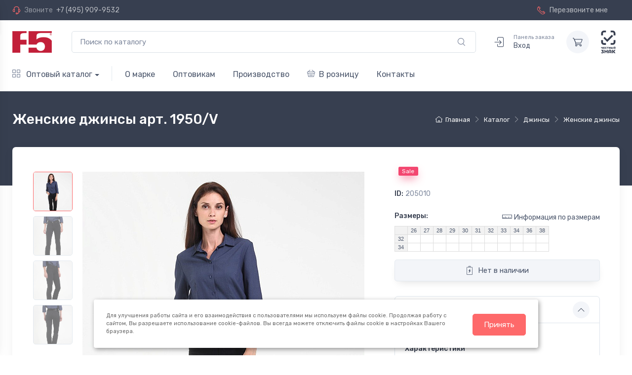

--- FILE ---
content_type: text/html; charset=UTF-8
request_url: https://www.f5jeans.ru/catalog/dzhinsy/zhenskie-dzhinsy/205010/
body_size: 11854
content:
    <!doctype html>
    <html xmlns="http://www.w3.org/1999/xhtml" xml:lang="ru" lang="ru">
    <head>

                <title>Женские джинсы арт. 1950/V</title>

        <meta http-equiv="Content-Type" content="text/html; charset=UTF-8">
        <meta name="keywords" content="Женские джинсы арт. 1950/V" />
        <meta name="description" content="Женские джинсы арт. 1950/V  - оптовый магазин одежды F5. Джинсы и другая одежда оптом." />
                <meta name="viewport" content="width=device-width, maximum-scale=5, initial-scale=1, user-scalable=0">
        <!--[if IE]><meta http-equiv='X-UA-Compatible' content='IE=edge,chrome=1'><![endif]-->

        <meta debug="/catalog/dzhinsy/zhenskie-dzhinsy/205010/ - /personal/cart/">

        
        
        <style>
            @font-face {
                font-family: "cartzilla-icons";
                src: url("/local/templates/kbCartZ06/fonts/cartzilla-icons.ttf") format("truetype"), url("/local/templates/kbCartZ06/fonts/cartzilla-icons.woff") format("woff"), url("/local/templates/kbCartZ06/fonts/cartzilla-icons.svg?#cartzilla-icons") format("svg");
                font-weight: normal;
                font-style: normal;
                font-display: block;
            }
        </style>

        
        <script type="text/javascript" src="/local/templates/kbCartZ06/js/jquery-3.6.0.min.js"></script>

        
        <!-- CSS -->
        <link href="/local/templates/kbCartZ06/vendor/simplebar/dist/simplebar.min.css?16678294412937" type="text/css"  rel="stylesheet" />
<link href="/local/templates/kbCartZ06/vendor/drift-zoom/dist/drift-basic.min.css?16678294412196" type="text/css"  rel="stylesheet" />
<link href="/local/templates/kbCartZ06/vendor/lightgallery.js/dist/css/lightgallery.min.css?166782944120972" type="text/css"  rel="stylesheet" />
<link href="/local/templates/kbCartZ06/vendor/tiny-slider/dist/tiny-slider.css?16678294412178" type="text/css"  data-template-style="true"  rel="stylesheet" />
<link href="/local/templates/kbCartZ06/css/theme.css?1665172595447792" type="text/css"  data-template-style="true"  rel="stylesheet" />
<link href="/local/templates/kbCartZ06/css/custom.css?16798295547735" type="text/css"  data-template-style="true"  rel="stylesheet" />

        <!-- favicon -->
        <link rel="shortcut icon" href="/favicon.ico">
        <!-- Favicon and Touch Icons-->
<link rel="apple-touch-icon" sizes="180x180" href="/apple-touch-icon.png">
<link rel="icon" type="image/png" sizes="32x32" href="/favicon-32x32.png">
<link rel="icon" type="image/png" sizes="16x16" href="/favicon-16x16.png">
<link rel="mask-icon" color="#fe6a6a" href="/safari-pinned-tab.svg">
<meta name="msapplication-TileColor" content="#ffffff">
<meta name="theme-color" content="#ffffff">

        
        
        
    </head>

    <body class="handheld-toolbar-enabled">

                
    <!-- Sign in / sign up modal-->
    
<div class="modal fade" id="signin-modal" tabindex="-1" role="dialog">
    <div class="modal-dialog modal-dialog-centered" role="document">
        <div class="modal-content">
            <div class="modal-header bg-secondary">
                <ul class="nav nav-tabs card-header-tabs" role="tablist">
                    <li class="nav-item"><a class="nav-link fw-medium active" href="#signin-tab" data-bs-toggle="tab" role="tab" aria-selected="true"><i class="ci-unlocked me-2 mt-n1"></i>Авторизоваться</a></li>
                    <li class="nav-item"><a class="nav-link fw-medium" href="#alogin-tab" data-bs-toggle="tab" role="tab" aria-selected="false"><i class="ci-mail me-2 mt-n1"></i>Прислать ссылку</a></li>
                </ul>
                <button class="btn-close" type="button" data-bs-dismiss="modal" aria-label="Закрыть"></button>
            </div>
            <div class="modal-body tab-content py-4">
                <form action="/auth/?backurl=/catalog/dzhinsy/zhenskie-dzhinsy/205010/" method="post" class="needs-validation tab-pane fade show active" autocomplete="off" novalidate id="signin-tab">
                                        <input type="hidden" name="AUTH_FORM" value="Y" />
                    <input type="hidden" name="TYPE" value="AUTH" />
                                        <div class="mb-3">
                        <label class="form-label" for="inputUserName">Ваш email</label>
                        <input name="USER_LOGIN" id="inputUserName" class="form-control" type="mail" value="" placeholder="love-f5@mail.ru" required>
                        <div class="invalid-feedback">Введен не корректный email.</div>
                    </div>
                    <div class="mb-3">
                        <label class="form-label" for="inputPassword">Пароль</label>
                        <div class="password-toggle">
                            <input name="USER_PASSWORD" id="inputPassword" class="form-control" type="password" id="si-password" required>
                        </div>
                    </div>
                    <div class="mb-3 d-flex flex-wrap justify-content-between">
                        <div class="form-check mb-2">
                            <input id="USER_REMEMBER" name="USER_REMEMBER" class="form-check-input" type="checkbox" id="si-remember">
                            <label class="form-check-label" for="si-remember">Запомнить меня</label>
                        </div><a class="fs-sm" href="/auth/?forgot_password=yes">Забыли пароль?</a>
                    </div>
                    <button class="btn btn-primary btn-shadow d-block w-100" type="submit">Войти</button>
                </form>
                <form action="/auth/alogin.php" method="post"  class="needs-validation tab-pane fade" autocomplete="off" novalidate id="alogin-tab">
                    <div class="mb-3">
                        <p>Введите Ваш Email и мы пришлем на него ссылку для входа.</p>
                        <label class="form-label" for="inputUserEmail">Email</label>
                        <input name="USER_LOGIN" id="inputUserEmail" class="form-control" type="mail" value="" placeholder="love-f5@mail.ru" required>
                                                <div class="invalid-feedback">Введен не корректный email.</div>
                    </div>
                    <button class="btn btn-primary btn-shadow d-block w-100" type="submit">Выслать ссылку для входа</button>
                </form>
                            </div>
        </div>
    </div>
</div>


    <main class="page-wrapper">

        <!-- Quick View Modal-->
        <div class="modal-quick-view modal fade" id="quick-view" tabindex="-1">
    <div class="modal-dialog modal-xl">
        <div class="modal-content">
        </div>
    </div>
</div>

<div class="modal fade" id="form" tabindex="-1">
    <div class="modal-dialog">
        <div class="modal-content">
        </div>
    </div>
</div>



        <!-- Multilevel light navbar -->
<header class="shadow-sm">

    <!-- Topbar -->
    
<div class="topbar topbar-dark bg-dark">
    <div class="container">
        <div class="topbar-text dropdown d-md-none">
            <a class="topbar-link" href="tel:+74959099532">+7 (495) 909-9532</a>
        </div>
        <div class="topbar-text text-nowrap d-none d-md-inline-block">
            <i class="ci-support"></i>
            <span class="text-muted me-1">Звоните</span>
            <a class="topbar-link" href="tel:+74959099532">+7 (495) 909-9532</a>
        </div>

        
        <div class="ms-3 text-nowrap">
            <a class="topbar-link me-4 d-none d-md-inline-block get-form" data-form="demand" href="#form" data-bs-toggle="modal">
                <i class="ci-phone"></i>
                Перезвоните мне
            </a>
        </div>
    </div>
</div>
    <!-- end Topbar -->

    <div class="navbar navbar-expand-lg navbar-light bg-light">
        <div class="container">
            <a class="navbar-brand d-none d-lg-block me-3 flex-shrink-0" href="/">
                <img width="80" height="44" src="/local/templates/kbCartZ06/img/logo.png" alt="F5"/>
            </a>
            <a class="navbar-brand d-lg-none me-2" href="/">
                <img width="54" height="30" src="/local/templates/kbCartZ06/img/logo.png" alt="F5"/>
            </a>

            <!-- Поиск -->
            <div class="input-group d-none d-lg-flex flex-nowrap mx-4">
                <form class="w-100" action="/search/"><input name="q" class="form-control pe-5" type="text" placeholder="Поиск по каталогу">
                <button class="ci-search position-absolute top-50 end-0 translate-middle-y text-muted fs-base me-3 border-0 bg-none"></button></form>
            </div>
            <!-- end Поиск -->

            <div class="navbar-toolbar d-flex align-items-center">
                <button class="navbar-toggler" type="button" data-bs-toggle="collapse" data-bs-target="#navbarCollapse">
                    <span class="navbar-toggler-icon"></span>
                </button>
                <a class="navbar-tool d-lg-none" href="/search/">
                    <div class="navbar-tool-icon-box">
                        <i class="navbar-tool-icon ci-search"></i>
                    </div>
                </a>
                                <a class="navbar-tool ms-1 ms-lg-0 me-n1 me-lg-2" href="#signin-modal" data-bs-toggle="modal">
                    <div class="navbar-tool-icon-box">
                        <i class="navbar-tool-icon ci-sign-in"></i>
                    </div>
                                        <div class="navbar-tool-text ms-n2"><small>Панель заказа</small>Вход</div>
                </a>
                                
    <span class="navbar-tool ms-3">
    <div class="navbar-tool-icon-box bg-secondary">
        <i class="navbar-tool-icon ci-cart"></i>
    </div>
</span>


                <span class="navbar-tool ms-3">
                    <div class="navbar-tool-icon-box">
                        <img class="" style="max-height: 100%;width: auto;" src="/images/chz.svg" alt="Честный знак">
                    </div>
                </span>
            </div>
        </div>
    </div>

    <!-- Top Menu -->
    
    <div class="navbar navbar-expand-lg navbar-light bg-light mt-n2 pt-0 pb-2 px-3 px-lg-0">
        <div class="container">
            <div class="collapse navbar-collapse" id="navbarCollapse">
                <hr class="d-lg-none my-3">
                <ul class="navbar-nav navbar-mega-nav pe-lg-2 me-lg-2 d-none d-lg-block d-xl-block">
                    <li class="nav-item dropdown">
                        <a class="nav-link dropdown-toggle ps-0" href="#">
                            <i class="ci-view-grid me-2"></i>
                            Оптовый каталог</a>
                            <ul class="dropdown-menu">
                                                                                                                                                <li class="dropdown"><a class="dropdown-item" href="/catalog/new/">Новинки</a></li>
                                                                                                                                                                                    <li class="dropdown active">
                                            <a class="dropdown-item dropdown-toggle" href="/catalog/dzhinsy/" data-bs-toggle="dropdown">Джинсы</a>
                                            <ul class="dropdown-menu">
                                                                                                                                                        <li><a class="dropdown-item active" href="/catalog/dzhinsy/zhenskie-dzhinsy/">Женские джинсы</a></li>
                                                                                                                                                        <li><a class="dropdown-item" href="/catalog/dzhinsy/muzhskie-dzhinsy/">Мужские джинсы</a></li>
                                                                                                                                                        <li><a class="dropdown-item" href="/catalog/dzhinsy/uteplennye-dzhinsy/">Утепленные джинсы</a></li>
                                                                                            </ul>
                                        </li>
                                                                                                                                                                                    <li class="dropdown"><a class="dropdown-item" href="/catalog/dzhinsy-prime/">Prime line</a></li>
                                                                                                                                                                                    <li class="dropdown">
                                            <a class="dropdown-item dropdown-toggle" href="/catalog/zhenskaya-kollekciya/" data-bs-toggle="dropdown">Женская одежда</a>
                                            <ul class="dropdown-menu">
                                                                                                                                                        <li><a class="dropdown-item" href="/catalog/zhenskaya-kollekciya/bryuki/">Брюки</a></li>
                                                                                                                                                        <li><a class="dropdown-item" href="/catalog/zhenskaya-kollekciya/vodolazki/">Водолазки</a></li>
                                                                                                                                                        <li><a class="dropdown-item" href="/catalog/zhenskaya-kollekciya/zhilety/">Жилеты</a></li>
                                                                                                                                                        <li><a class="dropdown-item" href="/catalog/zhenskaya-kollekciya/kurtki/">Куртки</a></li>
                                                                                                                                                        <li><a class="dropdown-item" href="/catalog/zhenskaya-kollekciya/platya/">Платья</a></li>
                                                                                                                                                        <li><a class="dropdown-item" href="/catalog/zhenskaya-kollekciya/tolstovki/">Толстовки</a></li>
                                                                                                                                                        <li><a class="dropdown-item" href="/catalog/zhenskaya-kollekciya/futbolki/">Футболки</a></li>
                                                                                                                                                        <li><a class="dropdown-item" href="/catalog/zhenskaya-kollekciya/shorty/">Шорты</a></li>
                                                                                                                                                        <li><a class="dropdown-item" href="/catalog/zhenskaya-kollekciya/yubki/">Юбки</a></li>
                                                                                            </ul>
                                        </li>
                                                                                                                                                                                    <li class="dropdown">
                                            <a class="dropdown-item dropdown-toggle" href="/catalog/muzhskaya-kollekciya/" data-bs-toggle="dropdown">Мужская одежда</a>
                                            <ul class="dropdown-menu">
                                                                                                                                                        <li><a class="dropdown-item" href="/catalog/muzhskaya-kollekciya/bryuki/">Брюки</a></li>
                                                                                                                                                        <li><a class="dropdown-item" href="/catalog/muzhskaya-kollekciya/vodolazki/">Водолазки</a></li>
                                                                                                                                                        <li><a class="dropdown-item" href="/catalog/muzhskaya-kollekciya/kurtki/">Куртки</a></li>
                                                                                                                                                        <li><a class="dropdown-item" href="/catalog/muzhskaya-kollekciya/polo/">Поло</a></li>
                                                                                                                                                        <li><a class="dropdown-item" href="/catalog/muzhskaya-kollekciya/rubashki/">Рубашки</a></li>
                                                                                                                                                        <li><a class="dropdown-item" href="/catalog/muzhskaya-kollekciya/tolstovki/">Толстовки</a></li>
                                                                                                                                                        <li><a class="dropdown-item" href="/catalog/muzhskaya-kollekciya/futbolki/">Футболки</a></li>
                                                                                                                                                        <li><a class="dropdown-item" href="/catalog/muzhskaya-kollekciya/shorty/">Шорты</a></li>
                                                                                            </ul>
                                        </li>
                                                                                                                                                                                    <li class="dropdown"><a class="dropdown-item" href="/catalog/reklamnaya-produkciya/">Рекламная продукция</a></li>
                                                                                                </ul>


                    </li>
                </ul>
                                <ul class="navbar-nav">
                                        <li class="nav-item d-lg-none active"><a class="nav-link" href="/catalog/"><i class="ci-view-grid me-2"></i>Оптовый каталог</a></li>
                                                                                                                            <li class="nav-item"><a class="nav-link" href="/about/">О марке</a></li>
                                                                                                                        <li class="nav-item dropdown">
                                <a class="nav-link dropdown-toggle" data-bs-toggle="dropdown" data-bs-auto-close="outside" href="/cooperation/">Оптовикам</a>
                                <ul class="dropdown-menu">
                                                                                                                                                                <li><a class="dropdown-item" href="/cooperation/index.php">Условия сотрудничества</a></li>
                                                                                                                                                                                                        <li><a class="dropdown-item" href="/cooperation/demand/">Начать сотрудничество</a></li>
                                                                                                                                                                                                        <li><a class="dropdown-item" href="/auth/">Панель заказов</a></li>
                                                                                                                                                                                                        <li><a class="dropdown-item" href="/cooperation/to-partners/">Партнерам</a></li>
                                                                                                            </ul>
                            </li>
                                                                                                                                                    <li class="nav-item"><a class="nav-link" href="/production/">Производство</a></li>
                                                                                                                                                    <li class="nav-item"><a class="nav-link"  target="_blank"href="http://www.f5shop.ru"><i class="ci-basket me-2"></i>В розницу</a></li>
                                                                                                                        <li class="nav-item dropdown">
                                <a class="nav-link dropdown-toggle" data-bs-toggle="dropdown" data-bs-auto-close="outside" href="/contacts/">Контакты</a>
                                <ul class="dropdown-menu">
                                                                                                                                                                <li><a class="dropdown-item" href="/contacts/index.php">Наш офис</a></li>
                                                                                                                                                                                                        <li><a class="dropdown-item" href="/contacts/politics/">Политика конфиденциальности</a></li>
                                                                                                            </ul>
                            </li>
                                                            </ul>
                            </div>
        </div>
    </div>


    <!-- end Top Menu -->

</header>

        <!-- Size chart modal-->
<div class="modal fade" id="size-chart">
    <div class="modal-dialog modal-dialog-scrollable modal-xl">
        <div class="modal-content">
            <div class="modal-header bg-secondary">
                <h4 class="h4">Таблицы соответствия размеров для изделий F5</h4>
                <button class="btn-close" type="button" data-bs-dismiss="modal" aria-label="Close"></button>
            </div>
            <div class="modal-body p-0">
                <img src="/local/templates/kbCartZ06/img/catalog/tables-sizes.png" class="img-fluid" alt="Таблицы соответствия размеров">
            </div>
        </div>
    </div>
</div>

        








    <div class="page-title-overlap bg-dark pt-4">
        <div class="container d-lg-flex justify-content-between py-2 py-lg-3">
            <div class="order-lg-2 mb-3 mb-lg-0 pt-lg-2">
                <!-- breadcrumbs -->
                <nav aria-label="breadcrumb" itemprop="http://schema.org/breadcrumb" itemscope itemtype="http://schema.org/BreadcrumbList">  <ol class="breadcrumb breadcrumb-light flex-lg-nowrap justify-content-center justify-content-lg-start" itemprop="itemListElement" itemscope itemtype="http://schema.org/ListItem">    <li class="breadcrumb-item" id="bx_breadcrumb_0" itemprop="itemListElement" itemscope itemtype="http://schema.org/ListItem"><a class="text-nowrap" href="/" title="Главная" itemprop="item"><i class="ci-home"></i><span itemprop="name">Главная</span><meta itemprop="position" content="1" /></a></li>    <li class="breadcrumb-item" id="bx_breadcrumb_1" itemprop="itemListElement" itemscope itemtype="http://schema.org/ListItem"><a class="text-nowrap" href="/catalog/" title="Каталог" itemprop="item"><span itemprop="name">Каталог</span><meta itemprop="position" content="2" /></a></li>    <li class="breadcrumb-item" id="bx_breadcrumb_2" itemprop="itemListElement" itemscope itemtype="http://schema.org/ListItem"><a class="text-nowrap" href="/catalog/dzhinsy/" title="Джинсы" itemprop="item"><span itemprop="name">Джинсы</span><meta itemprop="position" content="3" /></a></li>    <li class="breadcrumb-item" id="bx_breadcrumb_3" itemprop="itemListElement" itemscope itemtype="http://schema.org/ListItem"><a class="text-nowrap" href="/catalog/dzhinsy/zhenskie-dzhinsy/" title="Женские джинсы" itemprop="item"><span itemprop="name">Женские джинсы</span><meta itemprop="position" content="4" /></a></li>  </ol></nav>                <!-- /breadcrumbs -->
            </div>
            <div class="order-lg-1 pe-lg-4 text-center text-lg-start">
                <h1 class="h3 text-light mb-0">Женские джинсы арт. 1950/V</h1>
            </div>
        </div>
    </div>

    <div class="container pb-5 mb-2 mb-md-4">
            <!-- Sidebar-->
            <aside>
                 <!-- Sidebar-->
                <div class="offcanvas offcanvas-start bg-white w-100 rounded-3 shadow-lg py-1" id="shop-sidebar" style="max-width: 22rem;">
                    <div class="offcanvas-header align-items-center shadow-sm">
                        <h2 class="h5 mb-0">Навигация</h2>
                        <button class="btn-close ms-auto" type="button" data-bs-dismiss="offcanvas" aria-label="Закрыть"></button>
                    </div>
                    <div class="offcanvas-body py-grid-gutter px-lg-grid-gutter">
                        

    <!-- Categories-->
    <div class="widget widget-categories mb-4 pb-4 border-bottom">
        <h3 class="widget-title">Разделы каталога</h3>
        <div class="accordion mt-n1" id="shop-categories">
                                                                    <div class="accordion-item">
                                                <h3 class="accordion-header"><a class="accordion-button2 collapsed" href="/catalog/new/">Новинки</a></h3>
                    </div>
                                                                <div class="accordion-item">
                                                                        <h3 class="accordion-header"><a class="accordion-button collapsed" href="#link1" role="button" data-bs-toggle="collapse" aria-expanded="false" aria-controls="link1">Джинсы</a></h3>
                        <div class="accordion-collapse collapse" id="link1" data-bs-parent="#shop-categories">
                            <div class="accordion-body">
                                <div class="widget widget-links widget-filter">
                                    <ul class="widget-list widget-filter-list pt-1" data-simplebar data-simplebar-auto-hide="false">
                                                                                                                                                            <li class="widget-list-item widget-filter-item active"><a class="widget-list-link d-flex justify-content-between align-items-center" href="/catalog/dzhinsy/zhenskie-dzhinsy/"><span class="widget-filter-item-text" style="font-size: 120%;">Женские джинсы</span></a></li>
                                                                                                                                                            <li class="widget-list-item widget-filter-item"><a class="widget-list-link d-flex justify-content-between align-items-center" href="/catalog/dzhinsy/muzhskie-dzhinsy/"><span class="widget-filter-item-text" style="font-size: 120%;">Мужские джинсы</span></a></li>
                                                                                                                                                            <li class="widget-list-item widget-filter-item"><a class="widget-list-link d-flex justify-content-between align-items-center" href="/catalog/dzhinsy/uteplennye-dzhinsy/"><span class="widget-filter-item-text" style="font-size: 120%;">Утепленные джинсы</span></a></li>
                                                                        </ul>
                                </div>
                            </div>
                        </div>
                    </div>
                                                                                    <div class="accordion-item">
                                                <h3 class="accordion-header"><a class="accordion-button2 collapsed" href="/catalog/dzhinsy-prime/">Prime line</a></h3>
                    </div>
                                                                <div class="accordion-item">
                                                                        <h3 class="accordion-header"><a class="accordion-button collapsed" href="#link3" role="button" data-bs-toggle="collapse" aria-expanded="false" aria-controls="link3">Женская одежда</a></h3>
                        <div class="accordion-collapse collapse" id="link3" data-bs-parent="#shop-categories">
                            <div class="accordion-body">
                                <div class="widget widget-links widget-filter">
                                    <ul class="widget-list widget-filter-list pt-1" data-simplebar data-simplebar-auto-hide="false">
                                                                                                                                                            <li class="widget-list-item widget-filter-item"><a class="widget-list-link d-flex justify-content-between align-items-center" href="/catalog/zhenskaya-kollekciya/bryuki/"><span class="widget-filter-item-text" style="font-size: 120%;">Брюки</span></a></li>
                                                                                                                                                            <li class="widget-list-item widget-filter-item"><a class="widget-list-link d-flex justify-content-between align-items-center" href="/catalog/zhenskaya-kollekciya/vodolazki/"><span class="widget-filter-item-text" style="font-size: 120%;">Водолазки</span></a></li>
                                                                                                                                                            <li class="widget-list-item widget-filter-item"><a class="widget-list-link d-flex justify-content-between align-items-center" href="/catalog/zhenskaya-kollekciya/zhilety/"><span class="widget-filter-item-text" style="font-size: 120%;">Жилеты</span></a></li>
                                                                                                                                                            <li class="widget-list-item widget-filter-item"><a class="widget-list-link d-flex justify-content-between align-items-center" href="/catalog/zhenskaya-kollekciya/kurtki/"><span class="widget-filter-item-text" style="font-size: 120%;">Куртки</span></a></li>
                                                                                                                                                            <li class="widget-list-item widget-filter-item"><a class="widget-list-link d-flex justify-content-between align-items-center" href="/catalog/zhenskaya-kollekciya/platya/"><span class="widget-filter-item-text" style="font-size: 120%;">Платья</span></a></li>
                                                                                                                                                            <li class="widget-list-item widget-filter-item"><a class="widget-list-link d-flex justify-content-between align-items-center" href="/catalog/zhenskaya-kollekciya/tolstovki/"><span class="widget-filter-item-text" style="font-size: 120%;">Толстовки</span></a></li>
                                                                                                                                                            <li class="widget-list-item widget-filter-item"><a class="widget-list-link d-flex justify-content-between align-items-center" href="/catalog/zhenskaya-kollekciya/futbolki/"><span class="widget-filter-item-text" style="font-size: 120%;">Футболки</span></a></li>
                                                                                                                                                            <li class="widget-list-item widget-filter-item"><a class="widget-list-link d-flex justify-content-between align-items-center" href="/catalog/zhenskaya-kollekciya/shorty/"><span class="widget-filter-item-text" style="font-size: 120%;">Шорты</span></a></li>
                                                                                                                                                            <li class="widget-list-item widget-filter-item"><a class="widget-list-link d-flex justify-content-between align-items-center" href="/catalog/zhenskaya-kollekciya/yubki/"><span class="widget-filter-item-text" style="font-size: 120%;">Юбки</span></a></li>
                                                                        </ul>
                                </div>
                            </div>
                        </div>
                    </div>
                                                                <div class="accordion-item">
                                                                        <h3 class="accordion-header"><a class="accordion-button collapsed" href="#link4" role="button" data-bs-toggle="collapse" aria-expanded="false" aria-controls="link4">Мужская одежда</a></h3>
                        <div class="accordion-collapse collapse" id="link4" data-bs-parent="#shop-categories">
                            <div class="accordion-body">
                                <div class="widget widget-links widget-filter">
                                    <ul class="widget-list widget-filter-list pt-1" data-simplebar data-simplebar-auto-hide="false">
                                                                                                                                                            <li class="widget-list-item widget-filter-item"><a class="widget-list-link d-flex justify-content-between align-items-center" href="/catalog/muzhskaya-kollekciya/bryuki/"><span class="widget-filter-item-text" style="font-size: 120%;">Брюки</span></a></li>
                                                                                                                                                            <li class="widget-list-item widget-filter-item"><a class="widget-list-link d-flex justify-content-between align-items-center" href="/catalog/muzhskaya-kollekciya/vodolazki/"><span class="widget-filter-item-text" style="font-size: 120%;">Водолазки</span></a></li>
                                                                                                                                                            <li class="widget-list-item widget-filter-item"><a class="widget-list-link d-flex justify-content-between align-items-center" href="/catalog/muzhskaya-kollekciya/kurtki/"><span class="widget-filter-item-text" style="font-size: 120%;">Куртки</span></a></li>
                                                                                                                                                            <li class="widget-list-item widget-filter-item"><a class="widget-list-link d-flex justify-content-between align-items-center" href="/catalog/muzhskaya-kollekciya/polo/"><span class="widget-filter-item-text" style="font-size: 120%;">Поло</span></a></li>
                                                                                                                                                            <li class="widget-list-item widget-filter-item"><a class="widget-list-link d-flex justify-content-between align-items-center" href="/catalog/muzhskaya-kollekciya/rubashki/"><span class="widget-filter-item-text" style="font-size: 120%;">Рубашки</span></a></li>
                                                                                                                                                            <li class="widget-list-item widget-filter-item"><a class="widget-list-link d-flex justify-content-between align-items-center" href="/catalog/muzhskaya-kollekciya/tolstovki/"><span class="widget-filter-item-text" style="font-size: 120%;">Толстовки</span></a></li>
                                                                                                                                                            <li class="widget-list-item widget-filter-item"><a class="widget-list-link d-flex justify-content-between align-items-center" href="/catalog/muzhskaya-kollekciya/futbolki/"><span class="widget-filter-item-text" style="font-size: 120%;">Футболки</span></a></li>
                                                                                                                                                            <li class="widget-list-item widget-filter-item"><a class="widget-list-link d-flex justify-content-between align-items-center" href="/catalog/muzhskaya-kollekciya/shorty/"><span class="widget-filter-item-text" style="font-size: 120%;">Шорты</span></a></li>
                                                                        </ul>
                                </div>
                            </div>
                        </div>
                    </div>
                                                                                    <div class="accordion-item">
                                                <h3 class="accordion-header"><a class="accordion-button2 collapsed" href="/catalog/reklamnaya-produkciya/">Рекламная продукция</a></h3>
                    </div>
                                    </div>
    </div>






                    </div>
                </div>
            </aside>
            <!-- Content  -->

                 <!-- Gallery + details-->
        <div class="bg-light shadow-lg rounded-3 px-4 py-3 mb-5">
          <div class="px-lg-3">
            <div class="row">
              <!-- Product gallery-->
                <div class="col-lg-7 pe-lg-0 pt-lg-4">
                    <div class="product-gallery">
                        <div id="product-gallery" class="product-gallery-preview order-sm-2">
                                                        <a href="/upload/iblock/3e7/8seehhu6opj6bp1mztrbzpwe03lvjq37.jpg" class="product-gallery-preview-item active" id="photo0"><img src="/upload/resize_cache/iblock/3e7/571_762_1/8seehhu6opj6bp1mztrbzpwe03lvjq37.jpg" alt="джинсы женские">
                            </a>
                                                        <a href="/upload/iblock/d65/wn7tkt7gwapctd7y2jjex2m8ikr5mhn8.jpg" class="product-gallery-preview-item" id="photo1"><img src="/upload/resize_cache/iblock/d65/571_762_1/wn7tkt7gwapctd7y2jjex2m8ikr5mhn8.jpg" alt="джинсы женские">
                            </a>
                                                        <a href="/upload/iblock/f4e/pj04l2ctrx9vptrqybwt8lpnwfpatefz.jpg" class="product-gallery-preview-item" id="photo2"><img src="/upload/resize_cache/iblock/f4e/571_762_1/pj04l2ctrx9vptrqybwt8lpnwfpatefz.jpg" alt="джинсы женские">
                            </a>
                                                        <a href="/upload/iblock/939/gpzzyfm3johyk3vsglfwz0s2tgs7t5av.jpg" class="product-gallery-preview-item" id="photo3"><img src="/upload/resize_cache/iblock/939/571_762_1/gpzzyfm3johyk3vsglfwz0s2tgs7t5av.jpg" alt="джинсы женские">
                            </a>
                                                    </div>
                        <div class="product-gallery-thumblist order-sm-1">
                                                            <a class="product-gallery-thumblist-item active" href="#photo0">
                                    <img src="/upload/resize_cache/iblock/3e7/571_762_1/8seehhu6opj6bp1mztrbzpwe03lvjq37.jpg" alt="">
                                </a>
                                                            <a class="product-gallery-thumblist-item" href="#photo1">
                                    <img src="/upload/resize_cache/iblock/d65/571_762_1/wn7tkt7gwapctd7y2jjex2m8ikr5mhn8.jpg" alt="">
                                </a>
                                                            <a class="product-gallery-thumblist-item" href="#photo2">
                                    <img src="/upload/resize_cache/iblock/f4e/571_762_1/pj04l2ctrx9vptrqybwt8lpnwfpatefz.jpg" alt="">
                                </a>
                                                            <a class="product-gallery-thumblist-item" href="#photo3">
                                    <img src="/upload/resize_cache/iblock/939/571_762_1/gpzzyfm3johyk3vsglfwz0s2tgs7t5av.jpg" alt="">
                                </a>
                            
                            
                                                    </div>
                    </div>
                </div>

              <!-- Product details-->
              <div class="col-lg-5 pt-4 pt-lg-0">
                <div class="product-details ms-auto pb-3">

                    
                  <div class="mt-4 mb-3">
                                          
                                                                  <span class="badge bg-danger badge-shadow align-middle mt-n2 m-2">Sale</span>
                                        </div>

                    <div class="position-relative me-n4 mb-3">
                                            </div>

                    <div class="fs-sm mb-4"><span class="text-heading fw-medium me-1">ID:</span><span class="text-muted" id="colorOption">205010</span></div>

                  <form class="mb-grid-gutter" method="post">
                    <div class="mb-3">
                      <div class="d-flex justify-content-between align-items-center pb-1">
                        <label class="form-label" for="product-size">Размеры:</label><a class="nav-link-style fs-sm" href="#size-chart" data-bs-toggle="modal"><i class="ci-ruler lead align-middle me-1 mt-n1"></i>Информация по размерам</a>
                      </div>

                        <div class="mb-3">
                        <table class="clothes-st"><tbody><tr><th scope="col">&nbsp;</th><th scope="col">26</th><th scope="col">27</th><th scope="col">28</th><th scope="col">29</th><th scope="col">30</th><th scope="col">31</th><th scope="col">32</th><th scope="col">33</th><th scope="col">34</th><th scope="col">36</th><th scope="col">38</th><tr><th scope="row">32</th><td class="is_empty">&nbsp;</td><td class="is_empty">&nbsp;</td><td class="is_empty">&nbsp;</td><td class="is_empty">&nbsp;</td><td class="is_empty">&nbsp;</td><td class="is_empty">&nbsp;</td><td class="is_empty">&nbsp;</td><td class="is_empty">&nbsp;</td><td class="is_empty">&nbsp;</td><td class="is_empty">&nbsp;</td><td class="is_empty">&nbsp;</td></tr><tr><th scope="row">34</th><td class="is_empty">&nbsp;</td><td class="is_empty">&nbsp;</td><td class="is_empty">&nbsp;</td><td class="is_empty">&nbsp;</td><td class="is_empty">&nbsp;</td><td class="is_empty">&nbsp;</td><td class="is_empty">&nbsp;</td><td class="is_empty">&nbsp;</td><td class="is_empty">&nbsp;</td><td class="is_empty">&nbsp;</td><td class="is_empty">&nbsp;</td></tr></tbody></table>                        </div>
                                                    <a class="btn btn-secondary btn-shadow d-block w-100"><i class="ci-battery fs-lg me-2"></i>Нет в наличии</a>
                                            </div>
                  </form>
                  <!-- Product panels-->
                  <div class="accordion mb-4" id="productPanels">
                    <div class="accordion-item">
                      <h3 class="accordion-header"><a class="accordion-button" href="#productInfo" role="button" data-bs-toggle="collapse" aria-expanded="true" aria-controls="productInfo"><i class="ci-announcement text-muted fs-lg align-middle mt-n1 me-2"></i>Информация о модели</a></h3>
                      <div class="accordion-collapse collapse show" id="productInfo" data-bs-parent="#productPanels">
                        <div class="accordion-body">
                            <h6 class="fs-sm mb-2">Артикул: <span style="font-weight: normal;">1950/V</span></h6>
                          <h6 class="fs-sm mb-2">Характеристики</h6>
                          <ul class="fs-sm ps-4">
                                                                <li><b>Цвет:</b> стирка лицевая</li>
                                                                                              <li><b>Состав:</b> 99%Хлопок, 1%Эластан</li>
                                                                                              <li><b>Материал:</b> Black denim Kalos str.</li>
                                                                                              <li><b>Вес материала:</b> 11</li>
                                                        </ul>
                          <h6 class="fs-sm mb-2">Особенности</h6>
                          <ul class="fs-sm ps-4">
                                                                <li><b>Фит:</b> Regular fit</li>
                                                                                              <li><b>Талия спереди:</b> высокая</li>
                                                                                              <li><b>Талия сзади:</b> высокая</li>
                                                                                                                    </ul>
                        </div>
                      </div>
                    </div>
                    <div class="accordion-item">
                      <h3 class="accordion-header"><a class="accordion-button collapsed" href="#shippingOptions" role="button" data-bs-toggle="collapse" aria-expanded="true" aria-controls="shippingOptions"><i class="ci-delivery text-muted lead align-middle mt-n1 me-2"></i>Отгрузка и доставка</a></h3>
                      <div class="accordion-collapse collapse" id="shippingOptions" data-bs-parent="#productPanels">
                        <div class="accordion-body fs-sm">
                          <div class="d-flex justify-content-between border-bottom pb-2">
                            <div>
                              <div class="fw-semibold text-dark">Минимальная сумма заказов </div>
                              <div class="fs-sm text-muted">для отгрузки</div>
                            </div>
                            <div>20.000 <small>руб.</small></div>
                          </div>
                          <div class="d-flex justify-content-between border-bottom py-2">
                            <div>
                              <div class="fw-semibold text-dark">Минимальная сумма заказа</div>
                              <div class="fs-sm text-muted">который можно оформить</div>
                            </div>
                            <div>10.000 <small>руб.</small></div>
                          </div>
                          <div class="d-flex justify-content-between py-2">
                            <div>
                              <div class="fw-semibold text-dark">Доставка до транспортной компании</div>
                              <div class="fs-sm text-muted">(список компаний)</div>
                            </div>
                            <div>бесплатно</div>
                          </div>
                        </div>
                      </div>
                    </div>
                                        </div>
                  <!-- Sharing-->
                  <label class="form-label d-inline-block align-middle my-2 me-3">Поделиться в своей ленте:</label><br/><a class="btn-share btn-twitter me-2 my-2" href="#"><i class="ci-vk"></i>ВКонтакте</a><a class="btn-share btn-facebook my-2" href="#"><i class="ci-odnoklassniki"></i>Однокласники</a>
                </div>
              </div>
            </div>
          </div>
        </div>
    <!-- Product description section 1-->
    <div class="row align-items-center py-md-3">

                <div class="col-lg-5 col-md-6 offset-lg-1 order-md-2"><img class="d-block rounded-3" width="495" height="443" src="/upload/resize_cache/iblock/939/571_762_1/gpzzyfm3johyk3vsglfwz0s2tgs7t5av.jpg" alt="Фотография к описанию"></div>
        
        <div class="col-lg-4 col-md-6 offset-lg-1 py-4 order-md-1">
            <h2 class="h3 mb-4 pb-2">Описание</h2>
                            <p class="fs-sm text-muted pb-2">Женские классические джинсы с пятью карманами. Посадка Regular fit &#40;полуоблегающие по бедру&#41;. Для улучшения посадки по талии сделан подкройной пояс из 2-х частей. Высокая талия. Застежка на молнии. Немного зауженные к низу. Выполнены из слабоэластичной ткани denim comfort stretch, цвет ткани Black/Black &#40;лицевая и изнаночная стороны ткани черные&#41;. Специальная стирка для сохранения цвета нестиранной ткани. Длина шагового шва для роста 32 - 81,5 см, для роста 34 - 86,5 см. Параметры указаны для размера 28.</p>
            
                        <h6 class="fs-base mb-3">Рекомендации по уходу</h6>
            <ul class="nav nav-tabs mb-3" role="tablist">
                <li class="nav-item"><a class="nav-link active" href="#wash" data-bs-toggle="tab" role="tab"><i class="ci-wash fs-xl"></i></a></li>
                <li class="nav-item"><a class="nav-link" href="#bleach" data-bs-toggle="tab" role="tab"><i class="ci-bleach fs-xl"></i></a></li>
                <li class="nav-item"><a class="nav-link" href="#hand-wash" data-bs-toggle="tab" role="tab"><i class="ci-hand-wash fs-xl"></i></a></li>
                <li class="nav-item"><a class="nav-link" href="#ironing" data-bs-toggle="tab" role="tab"><i class="ci-ironing fs-xl"></i></a></li>
                <li class="nav-item"><a class="nav-link" href="#dry-clean" data-bs-toggle="tab" role="tab"><i class="ci-dry-clean fs-xl"></i></a></li>
            </ul>
            <div class="tab-content text-muted fs-sm">
                <div class="tab-pane fade show active" id="wash" role="tabpanel">Стирать в стиральной машине при температуре 30°</div>
                <div class="tab-pane fade" id="bleach" role="tabpanel">Не использовать отбеливатель</div>
                <div class="tab-pane fade" id="hand-wash" role="tabpanel">Ручная стирка при температуре 30°</div>
                <div class="tab-pane fade" id="ironing" role="tabpanel">Гладить при минимальной температуре</div>
                <div class="tab-pane fade" id="dry-clean" role="tabpanel">Химчистка недопустима</div>
            </div>
                    </div>
    </div>


    </div>




























</main>

<!-- Footer-->
<footer class="footer bg-dark pt-5">
    <div class="container">
        <div class="row pb-2">
            <div class="col-md-4 col-sm-6">
                
<div class="widget widget-links widget-light pb-2 mb-4">
    <h3 class="widget-title text-light">Популярные разделы каталога</h3>
    <ul class="widget-list">
                <li class="widget-list-item"><a class="widget-list-link" href="/catalog/new/">Новинки</a></li>
                <li class="widget-list-item"><a class="widget-list-link" href="/catalog/dzhinsy/zhenskie-dzhinsy/">Женские джинсы</a></li>
                <li class="widget-list-item"><a class="widget-list-link" href="/catalog/dzhinsy/muzhskie-dzhinsy/">Мужские джинсы</a></li>
                <li class="widget-list-item"><a class="widget-list-link" href="/catalog/dzhinsy-prime/">Prime Line</a></li>
                <li class="widget-list-item"><a class="widget-list-link" href="/catalog/dzhinsy/uteplennye-dzhinsy/">Утепленные джинсы</a></li>
                <li class="widget-list-item"><a class="widget-list-link" href="/catalog/zhenskaya-kollekciya/futbolki/">Женские футболки</a></li>
                <li class="widget-list-item"><a class="widget-list-link" href="/catalog/muzhskaya-kollekciya/futbolki/">Мужские футболки</a></li>
                <li class="widget-list-item"><a class="widget-list-link" href="/catalog/zhenskaya-kollekciya/shorty/">Женские шорты</a></li>
                <li class="widget-list-item"><a class="widget-list-link" href="/catalog/muzhskaya-kollekciya/shorty/">Мужские шорты</a></li>
                <li class="widget-list-item"><a class="widget-list-link" href="/catalog/zhenskaya-kollekciya/tolstovki/">Женские толстовки</a></li>
                <li class="widget-list-item"><a class="widget-list-link" href="/catalog/muzhskaya-kollekciya/tolstovki/">Мужские толстовки</a></li>
            </ul>
</div>


            </div>
            <div class="col-md-4 col-sm-6">
                
<div class="widget widget-links widget-light pb-2 mb-4">
    <h3 class="widget-title text-light">Информация для клиентов</h3>
    <ul class="widget-list">
                <li class="widget-list-item"><a class="widget-list-link" href="/about/">О марке</a></li>
                <li class="widget-list-item"><a class="widget-list-link" href="/cooperation/">Условия сотрудничества</a></li>
                <li class="widget-list-item"><a class="widget-list-link" href="/cooperation/demand/">Начать сотрудничество</a></li>
                <li class="widget-list-item"><a class="widget-list-link" href="/cooperation/to-partners/">Партнерам</a></li>
                <li class="widget-list-item"><a class="widget-list-link" href="/production/">Производство</a></li>
                <li class="widget-list-item"><a class="widget-list-link" href="http://www.f5shop.ru">Купить в розницу</a></li>
                <li class="widget-list-item"><a class="widget-list-link" href="/contacts/politics/">Публичная оферта</a></li>
            </ul>
</div>


                
<div class="widget widget-links widget-light pb-2 mb-4">
    <h3 class="widget-title text-light">Контакты</h3>
    <ul class="widget-list">
                <li class="widget-list-item"><a class="widget-list-link" href="/contacts/index.php">Наш офис</a></li>
                <li class="widget-list-item"><a class="widget-list-link" href="/contacts/politics/">Политика конфиденциальности</a></li>
            </ul>
</div>


            </div>
            <div class="col-md-4">
                                <div class="widget pb-2 mb-4">
                    <h3 class="widget-title text-light pb-1">Скачать мобильное приложение (Скоро!)</h3>
                    <div class="d-flex flex-wrap">
                        <div class="me-2 mb-2"><a class="btn-market btn-apple" href="#" role="button"><span class="btn-market-subtitle">Скачать из</span><span class="btn-market-title">App Store</span></a></div>
                        <div class="mb-2"><a class="btn-market btn-google" href="#" role="button"><span class="btn-market-subtitle">Скачать из</span><span class="btn-market-title">Google Play</span></a></div>
                    </div>
                </div>
            </div>
        </div>
    </div>
    <div class="pt-5 bg-darker">
        <div class="container">
                        <div class="row pb-2">
                <div class="col-md-6 text-center text-md-start mb-4">
                    <div class="text-nowrap mb-4"><a class="d-inline-block align-middle mt-n1 me-3" href="#"><img class="d-block" src="/local/templates/kbCartZ06/img/logo.png" width="80" height="44" alt="F5"></a>
                    </div>
                    <div class="form-text text-light opacity-50">Компания F5 – производитель мужской и женской одежды из денима среднего ценового сегмента. Мы специализируемся на джинсах более 20 лет и производим товар, который продаётся. С 1996 г. мы продали 3,5 млн пар джинсов. Мы поставляем джинсы оптом в 300 магазинов по всей России.</div>
                </div>
                <div class="col-md-6 text-center text-md-end mb-4">
                    <div class="mb-3">
                        <a class="btn-social bs-light bs-vk ms-2 mb-2" href="#"><i class="ci-vk"></i></a>
                        <a class="btn-social bs-light bs-odnoklassniki ms-2 mb-2" href="#"><i class="ci-odnoklassniki"></i></a>
                                            </div>
                    <img class="d-inline-block" src="/local/templates/kbCartZ06/img/cards-alt.png" width="137" height="28" alt="Оплата картой">
                </div>
            </div>
            <div class="pb-4 fs-xs text-light opacity-50 text-center text-md-start">2016-2025 © F5 Studio. Сделано в <a class="text-light" href="https://www.kbnet.ru/" target="_blank" rel="noopener">K.B.Net Studio</a></div>
        </div>
    </div>
</footer>

<!-- Toolbar for handheld devices (Default)-->
<div class="handheld-toolbar">
    <div class="d-table table-layout-fixed w-100">
                <a class="d-table-cell handheld-toolbar-item" href="/catalog/" data-bs-toggle="offcanvas" data-bs-target="#shop-sidebar"><span class="handheld-toolbar-icon"><i class="ci-view-grid"></i></span><span class="handheld-toolbar-label">Каталог</span></a>

        <a class="d-table-cell handheld-toolbar-item" href="javascript:void(0)" data-bs-toggle="collapse" data-bs-target="#navbarCollapse" onclick="window.scrollTo(0, 0)"><span class="handheld-toolbar-icon"><i class="ci-menu"></i></span><span class="handheld-toolbar-label">Меню</span></a>

                        

    <a class="d-table-cell handheld-toolbar-item">
                <span class="handheld-toolbar-icon">
                    <i class="ci-cart"></i>
                </span>
        <span class="handheld-toolbar-label">пусто</span>
    </a>



    </div>
</div>


<!-- /Footer -->


<!-- Back To Top Button-->
<a class="btn-scroll-top" href="#top" data-scroll><span class="btn-scroll-top-tooltip text-muted fs-sm me-2">Вверх</span><i class="btn-scroll-top-icon ci-arrow-up"></i></a>

<!-- Form Answer Button-->



<div id="cookie_notification">
    <p>Для улучшения работы сайта и его взаимодействия с пользователями мы используем файлы cookie. Продолжая работу с сайтом, Вы разрешаете использование cookie-файлов. Вы всегда можете отключить файлы cookie в настройках Вашего браузера.</p>
    <button class="btn btn-primary cookie_accept">Принять</button>
</div>


<!-- Scripts -->
<script src="/local/templates/kbCartZ06/vendor/bootstrap/dist/js/bootstrap.bundle.min.js?166782944178129"></script>
<script src="/local/templates/kbCartZ06/vendor/smooth-scroll/dist/smooth-scroll.polyfills.min.js?16678294426563"></script>
<script src="/local/templates/kbCartZ06/js/lazysizes.min.js?16271153177891"></script>
<script src="/local/templates/kbCartZ06/vendor/tiny-slider/dist/min/tiny-slider.js?166782944131966"></script>
<script src="/local/templates/kbCartZ06/vendor/lightgallery.js/dist/js/lightgallery.min.js?166782944125417"></script>
<script src="/local/templates/kbCartZ06/js/custom.js?170229752218542"></script>
<script src="/local/templates/kbCartZ06/vendor/simplebar/dist/simplebar.min.js?166782944159030"></script>
<script src="/local/templates/kbCartZ06/vendor/drift-zoom/dist/Drift.min.js?166782944116318"></script>
<script src="/local/templates/kbCartZ06/vendor/lg-video.js/dist/lg-video.min.js?16678294427967"></script>

<script src="/local/templates/kbCartZ06/js/theme.js"></script>

<script>
    (function(w, d, s, h, id) {
        w.roistatProjectId = id; w.roistatHost = h;
        var p = d.location.protocol == "https:" ? "https://" : "http://";
        var u = /^.*roistat_visit=[^;]+(.*)?$/.test(d.cookie) ? "/dist/module.js" : "/api/site/1.0/"+id+"/init?referrer="+encodeURIComponent(d.location.href);
        var js = d.createElement(s); js.charset="UTF-8"; js.async = 1; js.src = p+h+u; var js2 = d.getElementsByTagName(s)[0]; js2.parentNode.insertBefore(js, js2);
    })(window, document, 'script', 'cloud.roistat.com', '1ec0dde6d672d2d9ba6127d0b940594a');
</script>


<!-- !Scripts -->

    </body>
</html>


--- FILE ---
content_type: text/css
request_url: https://www.f5jeans.ru/local/templates/kbCartZ06/css/custom.css?16798295547735
body_size: 2136
content:
/*- cookie notification -*/
#cookie_notification{
    display: none;
    justify-content: space-between;
    align-items: flex-end;
    position: fixed;
    bottom: 15px;
    left: 50%;
    width: 900px;
    max-width: 90%;
    transform: translateX(-50%);
    padding: 25px;
    background-color: white;
    border-radius: 4px;
    box-shadow: 2px 3px 10px rgba(0, 0, 0, 0.4);
    z-index: 999;
}

#cookie_notification p{
    margin: 0;
    font-size: 0.7rem;
    text-align: left;
    color: #666;
}

@media (min-width: 576px){
    #cookie_notification.show{
        display: flex;
    }
    .cookie_accept{
        margin: 0 0 0 25px;
    }
}

@media (max-width: 575px){
    #cookie_notification.show{
        display: block;
        text-align: left;
    }
    .cookie_accept{
        margin: 10px 0 0 0;
    }
}
/* end cookie notification */

/* Костыль для меню разделов каталога, когда нет подразделов */
.widget-categories .accordion-button2.collapsed {
    color: #4b566b;
}
.widget-categories .accordion-button2 {
    padding: 0.444rem 0;
    font-size: 0.9375rem;
    font-weight: normal;
    color: #fe696a;
    -webkit-box-shadow: none;
    box-shadow: none;
}
.accordion-button2 {
    font-weight: 500;
    position: relative;
    display: -webkit-box;
    display: -ms-flexbox;
    display: flex;
    -webkit-box-align: center;
    -ms-flex-align: center;
    align-items: center;
    width: 100%;
    padding: 0.625rem 1.25rem;
    font-size: 1rem;
    color: #373f50;
    text-align: left;
    background-color: transparent;
    border: 0;
    border-radius: 0;
    overflow-anchor: none;
    -webkit-transition: color 0.25s ease-in-out, background-color 0.25s ease-in-out, border-color 0.25s ease-in-out, border-radius 0.15s ease, -webkit-box-shadow 0.2s ease-in-out;
    transition: color 0.25s ease-in-out, background-color 0.25s ease-in-out, border-color 0.25s ease-in-out, border-radius 0.15s ease, -webkit-box-shadow 0.2s ease-in-out;
    transition: color 0.25s ease-in-out, background-color 0.25s ease-in-out, border-color 0.25s ease-in-out, box-shadow 0.2s ease-in-out, border-radius 0.15s ease;
    transition: color 0.25s ease-in-out, background-color 0.25s ease-in-out, border-color 0.25s ease-in-out, box-shadow 0.2s ease-in-out, border-radius 0.15s ease, -webkit-box-shadow 0.2s ease-in-out;
}
/* end Костыль для меню разделов каталога, когда нет подразделов */


.bg-green {
    background-color: #0f9d58;
}
.color-green {
    color: #0f9d58;
}
.color-red {
    color: #d70206 !important;
}
.color-white {
    color: #ffffff !important;
}
.product-badge-prime {
    color: #ffffff !important;
    background-color: #69b3fe !important;
}
.product-badge-prime::after {
    border-bottom-color: #69b3fe !important;
}

.product-card .badge-prime {
    top: auto;
    bottom: 6.5rem;
    right: 0.75rem;
    left: auto;
}


/* таблица */

table.clothes-st {
    border-collapse: collapse; /* Отображать двойные линии как одинарные */
    font-family:Arial, Helvetica, sans-serif;
    font-size:11px;
    margin-right: 20px;
}
table.clothes-st th {
    background: #f2f2f2; /* Цвет фона */
    text-align: center; /* Выравнивание по левому краю */
}
table.clothes-st td {
    text-align:center;
}
table.clothes-st td.is_off {
    background-color:#666666;
}
table.clothes-st td.is_on {
    background-color:#ffffff;
}
table.clothes-st td, table.clothes-st th {
    width:26px;
    border:1px solid #DDDDDD; /* Параметры границы */
    padding:0;
}

/* таблица mini */

table.mini-table {
    border-collapse: collapse; /* Отображать двойные линии как одинарные */
    font-family:Arial, Helvetica, sans-serif;
    font-size:8px;
    margin-right: 10px;
}
table.mini-table th {
    background: #f2f2f2; /* Цвет фона */
    text-align: center; /* Выравнивание по левому краю */
}
table.mini-table td {
    text-align:center;
}
table.mini-table td.is_off {
    background-color:#666666;
}
table.mini-table td.is_on {
    background-color:#ffffff;
}
table.mini-table td, table.mini-table th {
    width:12px;
    border:1px solid #DDDDDD; /* Параметры границы */
    padding:0;
}
table.mini-table td.cell-red {
    background-color: #e11b0c;
}
table.mini-table td.cell-yellow {
    background-color: #dfe111;
}
table.mini-table td.cell-green {
    background-color: #0de111;
}



div.card.product-card {
    max-width: 300px;
    margin-left: auto;
    margin-right: auto;
}

.border-red {
    border-color: #d70206;
}

.btn-calc-icon {
    padding: 6px 10px;
    margin: 6px;
    background-color: #fe696a;
    color: #fff;
}

.zoom-image {
    position: relative;
}

.zoom-image::before {
    content: "";
    position: absolute;
    top: 0;
    left: 0;
    right: 0;
    bottom: 0;
    background: transparent;
}

@media only screen and (min-width: 1024px) {
    .zoom-image::before {
        display: none;
    }
}

.badge-qnt-info {
    display: inline-block;
    width: 26px;
    height: 26px;
    stroke-width: 0;
}
.icon-battery-low {
    fill: #d70206;
}
.icon-battery-half {
    fill: #f1e209;
}
.icon-battery-full {
    fill: #0f9d58;
}




.btn-answer-form {
    display: block;
    position: fixed;
    right: 1rem;
    top: 30%;
    width: 2.75rem;
    height: 2.75rem;
    -webkit-transition: right 400ms cubic-bezier(0.68, -0.55, 0.265, 1.55), opacity 0.3s, background-color 0.25s ease-in-out;
    transition: right 400ms cubic-bezier(0.68, -0.55, 0.265, 1.55), opacity 0.3s, background-color 0.25s ease-in-out;
    border-radius: 50%;
    background-color: #fe696a;
    color: #fff;
    text-align: center;
    opacity: 1;
    z-index: 1025;
}
.btn-answer-form:hover {
    background-color: #fe696a;
    opacty: 0.5;
    color: #fff;
}
.btn-answer-form > .btn-answer-form-icon {
    font-size: 1.4rem;
    font-weight: bold;
    line-height: 2.625rem;
}

.btn-answer-form .btn-answer-form-tooltip {
    color: #fe696a;
    position: absolute;
    top: 50%;
    right: 3rem;
    font-size: 0.875rem;
    -webkit-transform: translateY(-50%);
    transform: translateY(-50%);
    -webkit-transition: opacity 0.25s ease-in-out, visibility 0.25s ease-in-out;
    transition: opacity 0.25s ease-in-out, visibility 0.25s ease-in-out;
    visibility: visible;
    opacity: 1;
}

@media (min-width: 2000px) {
    .btn-answer-form {
        width: 3.6rem;
        height: 3.6rem;
    }
    .btn-answer-form > .btn-answer-form-icon {
        font-size: 1.8rem;
        line-height: 3.6rem;
    }
    .btn-answer-form .btn-answer-form-tooltip {
        font-size: 2rem;
        right: 4.4rem;
        font-size: 1rem;
    }
}


/*

.btn-answer-form:hover .btn-answer-form-tooltip {
    visibility: visible;
    opacity: 1;
}
.btn-answer-form.show {
    right: 1.25rem;
    opacity: 1;
}
.btn-answer-form.right-15 {
    right: 2.1875rem;
}
@media (min-width: 499.98px) {
    .btn-answer-form {
        width: 2.2rem;
        height: 2.2rem;
        bottom: 1rem;
    }
    .btn-answer-form > .btn-answer-form-icon {
        line-height: 2.075rem;
    }
    .btn-answer-form.show {
    }
    .btn-answer-form.right-15 {
        right: 1.9375rem;
    }
}
*/

#product-gallery a:hover {
    cursor: zoom-in;
}



--- FILE ---
content_type: image/svg+xml
request_url: https://www.f5jeans.ru/images/chz.svg
body_size: 2561
content:
<svg xmlns="http://www.w3.org/2000/svg" viewBox="0 0 56.97 89.72"><defs><style>.a{fill:#383f50;}</style></defs><title>Asset 3i7</title><path class="a" d="M7.59,81.42l2.78-3V76.06H.69V79H6L3.58,81.57V84H5.16c1.37,0,2.05.44,2.05,1.3a1.17,1.17,0,0,1-.57,1,2.92,2.92,0,0,1-1.55.36,6.91,6.91,0,0,1-1.94-.29,6,6,0,0,1-1.77-.82L0,88.4a8.74,8.74,0,0,0,2.4,1,12.12,12.12,0,0,0,2.8.34,7.66,7.66,0,0,0,3.25-.62,4.57,4.57,0,0,0,2-1.64,4.09,4.09,0,0,0,.64-2.2,3.64,3.64,0,0,0-.89-2.47A4.45,4.45,0,0,0,7.59,81.42Zm14.52-.33H16.94v-5H13.15V89.45h3.79V84.23h5.17v5.22h3.78V76.06H22.11Zm29.55,1.44,5.16-6.47H52.3l-4.7,6.35h-.1V76.06H43.74V89.45H47.5V83.09l4.55,6.36H57Zm-13.49-6a7.7,7.7,0,0,0-6.67,0,5.34,5.34,0,0,0-2.24,2.2,7.09,7.09,0,0,0-.79,3.47v7.23H32.2v-3h5.22v3h3.79V82.22a7.09,7.09,0,0,0-.8-3.47A5.28,5.28,0,0,0,38.17,76.55Zm-.75,7H32.2V81.9a3.09,3.09,0,0,1,.71-2.22,2.78,2.78,0,0,1,3.8,0,3.13,3.13,0,0,1,.71,2.22Zm-4.76-14.4h2.15v2.55h2.33V64.8H34.81v2.44H32.66V64.8H30.33v6.91h2.33ZM48.11,64.8H45.82v6.91h2.29Zm6.19,3.32v3.59h2.29V64.8H54.4L52,68.39V64.8H49.73v6.91h2.2ZM17.05,71.41a4.24,4.24,0,0,0,2,.46,4.32,4.32,0,0,0,1.8-.36,3.3,3.3,0,0,0,1.3-1l-1.47-1.31a1.89,1.89,0,0,1-1.51.81A1.53,1.53,0,0,1,18,69.51,2,2,0,0,1,18,67a1.53,1.53,0,0,1,1.17-.47,1.89,1.89,0,0,1,1.51.81L22.12,66a3.3,3.3,0,0,0-1.3-1,4.48,4.48,0,0,0-1.8-.35,4.12,4.12,0,0,0-2,.46,3.35,3.35,0,0,0-1.38,1.28,3.75,3.75,0,0,0,0,3.74A3.44,3.44,0,0,0,17.05,71.41ZM51.5,64a2.59,2.59,0,0,0,1.65.42A2.63,2.63,0,0,0,54.81,64a1.58,1.58,0,0,0,.51-1.28H53.77a.67.67,0,0,1-.14.49.63.63,0,0,1-.48.15.62.62,0,0,1-.47-.15.72.72,0,0,1-.13-.49H51A1.61,1.61,0,0,0,51.5,64ZM14.26,70H10.81V69h2.92V67.36H10.81v-.81h3.32V64.8H8.52v6.91h5.74Zm15-5.15H22.93v1.8h2v5.11h2.29V66.6h2Zm15.92,4.4a2.06,2.06,0,0,0-.7-1.7,3,3,0,0,0-2-.58H41.06V64.8H38.77v6.91h3.42a3.38,3.38,0,0,0,2.19-.65A2.23,2.23,0,0,0,45.18,69.2Zm-2.56.66a.84.84,0,0,1-.59.22h-1V68.55h1q.81,0,.81.69A.84.84,0,0,1,42.62,69.86ZM3.35,69.7a4.75,4.75,0,0,0,1.26-.2v2.21H6.9V64.8H4.61v2.9a2.6,2.6,0,0,1-1,.16,1.08,1.08,0,0,1-.84-.3,1.35,1.35,0,0,1-.28-.94V64.8H.24v2.08A2.69,2.69,0,0,0,1,69,3.33,3.33,0,0,0,3.35,69.7Z"/><path class="a" d="M42.45,16.69,24.25,34.9,14.17,24.83l-5,5L24.25,44.86,47.43,21.67ZM7.29,10.57A3.52,3.52,0,0,1,10.81,7h8.45V0H10.81A10.57,10.57,0,0,0,.24,10.57V19H7.29Zm42.25,0V19h7.05V10.57A10.57,10.57,0,0,0,46,0H37.57V7H46A3.52,3.52,0,0,1,49.54,10.57Zm0,26.76v8.45A3.52,3.52,0,0,1,46,49.3H37.57v7H46A10.56,10.56,0,0,0,56.59,45.78V37.33ZM7.29,45.78V37.33h-7v8.45A10.56,10.56,0,0,0,10.81,56.34h8.45v-7H10.81A3.52,3.52,0,0,1,7.29,45.78Z"/></svg>

--- FILE ---
content_type: application/javascript
request_url: https://www.f5jeans.ru/local/templates/kbCartZ06/js/theme.js
body_size: 2742
content:
function _typeof(obj) { "@babel/helpers - typeof"; if (typeof Symbol === "function" && typeof Symbol.iterator === "symbol") { _typeof = function _typeof(obj) { return typeof obj; }; } else { _typeof = function _typeof(obj) { return obj && typeof Symbol === "function" && obj.constructor === Symbol && obj !== Symbol.prototype ? "symbol" : typeof obj; }; } return _typeof(obj); }

/**
 * Cartzilla | Bootstrap E-Commerce Template
 * Copyright 2021 Createx Studio
 * Theme core scripts
 *
 * @author Createx Studio
 * @version 2.2.0
 */
(function () {
    'use strict';


    /**
     * Menu toggle for 3 level navbar stuck state
     */


    var stuckNavbarMenuToggle = function () {
        var toggler = document.querySelector('.navbar-stuck-toggler'),
            stuckMenu = document.querySelector('.navbar-stuck-menu');
        if (toggler == null) return;
        toggler.addEventListener('click', function (e) {
            stuckMenu.classList.toggle('show');
            e.preventDefault();
        });
    }();


    /**
     * Content carousel with extensive options to control behaviour and appearance
     * @requires https://github.com/ganlanyuan/tiny-slider
     */


    var carousel = function () {
        // forEach function
        var forEach = function forEach(array, callback, scope) {
            for (var i = 0; i < array.length; i++) {
                callback.call(scope, i, array[i]); // passes back stuff we need
            }
        }; // Carousel initialisation


        var carousels = document.querySelectorAll('.tns-carousel .tns-carousel-inner');
        forEach(carousels, function (index, value) {
            var defaults = {
                container: value,
                controlsText: ['<i class="ci-arrow-left"></i>', '<i class="ci-arrow-right"></i>'],
                navPosition: 'bottom',
                mouseDrag: true,
                speed: 500,
                autoplayHoverPause: true,
                autoplayButtonOutput: false
            };
            var userOptions;
            if (value.dataset.carouselOptions != undefined) userOptions = JSON.parse(value.dataset.carouselOptions);
            var options = Object.assign({}, defaults, userOptions);
            var carousel = tns(options);
        });
    }();

    /**
     * Lightbox component for presenting various types of media
     * @requires https://github.com/sachinchoolur/lightgallery.js
     */


    var gallery = function () {
        var gallery = document.querySelectorAll('.gallery');

        if (gallery.length) {
            for (var i = 0; i < gallery.length; i++) {
                lightGallery(gallery[i], {
                    selector: '.gallery-item',
                    download: false,
                    videojs: true,
                    youtubePlayerParams: {
                        modestbranding: 1,
                        showinfo: 0,
                        rel: 0
                    },
                    vimeoPlayerParams: {
                        byline: 0,
                        portrait: 0,
                        color: 'fe696a'
                    }
                });
            }
        }
    }();
    /**
     * Shop product page gallery with thumbnails
     * @requires https://github.com/sachinchoolur/lightgallery.js
     */


    var productGallery = function () {
        var gallery = document.querySelectorAll('.product-gallery');
        //lightGallery(document.getElementById('product-gallery'));

        if (gallery.length) {
            var _loop3 = function _loop3(i) {
                var thumbnails = gallery[i].querySelectorAll('.product-gallery-thumblist-item:not(.video-item)'),
                    previews = gallery[i].querySelectorAll('.product-gallery-preview-item'),
                    videos = gallery[i].querySelectorAll('.product-gallery-thumblist-item.video-item');

                for (var n = 0; n < thumbnails.length; n++) {
                    thumbnails[n].addEventListener('click', changePreview);
                } // Changer preview function


                function changePreview(e) {
                    e.preventDefault();

                    for (var _i = 0; _i < thumbnails.length; _i++) {
                        previews[_i].classList.remove('active');

                        thumbnails[_i].classList.remove('active');
                    }

                    this.classList.add('active');
                    gallery[i].querySelector(this.getAttribute('href')).classList.add('active');
                } // Video thumbnail - open video in lightbox

                for (var p = 0; p < previews.length; p++) {
                    console.log(previews.length);
                    console.log(previews[p]);
                    lightGallery(previews[p], {
                        selector: '.gallery-item',
                        download: false,
                    });
                }

                for (var m = 0; m < videos.length; m++) {
                    lightGallery(videos[m], {
                        selector: 'this',
                        download: false,
                        videojs: true,
                        videoMaxWidth: '1500px',
                        youtubePlayerParams: {
                            modestbranding: 1,
                            showinfo: 0,
                            rel: 0,
                            controls: 0
                        },
                        vimeoPlayerParams: {
                            byline: 0,
                            portrait: 0,
                            color: 'fe696a'
                        }
                    });
                }
            };

            for (var i = 0; i < gallery.length; i++) {
                _loop3(i);
            }
        }


    }();

    // lightGallery(document.getElementById('product-gallery'));




    /**
     * Image zoom on hover (used inside Product Gallery)
     * @requires https://github.com/imgix/drift
     */


    var imageZoom = function () {
        var images = document.querySelectorAll('.image-zoom');

        for (var i = 0; i < images.length; i++) {
            //console.log(i);
            new Drift(images[i], {
                paneContainer: images[i].parentElement.querySelector('.image-zoom-pane'),
                zoomFactor: 1.58
            });
        }
    }();



/**
 * Anchor smooth scrolling
 * @requires https://github.com/cferdinandi/smooth-scroll/
 */


var smoothScroll = function () {
    var selector = '[data-scroll]',
        fixedHeader = '[data-scroll-header]',
        scroll = new SmoothScroll(selector, {
            speed: 800,
            speedAsDuration: true,
            offset: 40,
            header: fixedHeader,
            updateURL: false
        });
}();
/**
 * Animate scroll to top button in/off view
 */


var scrollTopButton = function () {
    var element = document.querySelector('.btn-scroll-top'),
        scrollOffset = 600;
    if (element == null) return;
    var offsetFromTop = parseInt(scrollOffset, 10);
    window.addEventListener('scroll', function (e) {
        if (e.currentTarget.pageYOffset > offsetFromTop) {
            element.classList.add('show');
        } else {
            element.classList.remove('show');
        }
    });
}();


var scroll = new SmoothScroll('a[href*="#"]');




    /**
     * Open YouTube / Vimeo video in lightbox
     * @requires @requires https://github.com/sachinchoolur/lightgallery.js
     */


    var videoButton = function () {
        var button = document.querySelectorAll('[data-bs-toggle="video"]');

        if (button.length) {
            for (var i = 0; i < button.length; i++) {
                lightGallery(button[i], {
                    selector: 'this',
                    download: false,
                    videojs: true,
                    youtubePlayerParams: {
                        modestbranding: 1,
                        showinfo: 0,
                        rel: 0
                    },
                    vimeoPlayerParams: {
                        byline: 0,
                        portrait: 0,
                        color: 'fe696a'
                    }
                });
            }
        }
    }();

    /**
     * Tooltip
     * @requires https://getbootstrap.com
     * @requires https://popper.js.org/
     */


    var tooltip = function () {
        var tooltipTriggerList = [].slice.call(document.querySelectorAll('[data-bs-toggle="tooltip"]'));
        var tooltipList = tooltipTriggerList.map(function (tooltipTriggerEl) {
            return new bootstrap.Tooltip(tooltipTriggerEl, {
                trigger: 'hover'
            });
        });
    }();
    /**
     * Popover
     * @requires https://getbootstrap.com
     * @requires https://popper.js.org/
     */


    var popover = function () {
        var popoverTriggerList = [].slice.call(document.querySelectorAll('[data-bs-toggle="popover"]'));
        var popoverList = popoverTriggerList.map(function (popoverTriggerEl) {
            return new bootstrap.Popover(popoverTriggerEl);
        });
    }();
    /**
     * Toast
     * @requires https://getbootstrap.com
     */


    var toast = function () {
        var toastElList = [].slice.call(document.querySelectorAll('.toast'));
        var toastList = toastElList.map(function (toastEl) {
            return new bootstrap.Toast(toastEl);
        });
    }();
    /**
     * Disable dropdown autohide when select is clicked
     */


    var disableDropdownAutohide = function () {
        var elements = document.querySelectorAll('.disable-autohide .form-select');

        for (var i = 0; i < elements.length; i++) {
            elements[i].addEventListener('click', function (e) {
                e.stopPropagation();
            });
        }
    }();

})();






--- FILE ---
content_type: application/javascript
request_url: https://www.f5jeans.ru/local/templates/kbCartZ06/js/custom.js?170229752218542
body_size: 3977
content:
function checkCookies(){
    let cookieDate = localStorage.getItem('cookieDate');
    let cookieNotification = document.getElementById('cookie_notification');
    let cookieBtn = cookieNotification.querySelector('.cookie_accept');

    // Если записи про кукисы нет или она просрочена на 1 год, то показываем информацию про кукисы
    if( !cookieDate || (+cookieDate + 31536000000) < Date.now() ){
        cookieNotification.classList.add('show');
    }

    // При клике на кнопку, в локальное хранилище записывается текущая дата в системе UNIX
    cookieBtn.addEventListener('click', function(){
        localStorage.setItem( 'cookieDate', Date.now() );
        cookieNotification.classList.remove('show');
    })
}

const myAlert = document.querySelector('.toast');
const bsAlert = new bootstrap.Toast(myAlert);

function saveOk()
{
    $('.toast-header').removeClass('bg-danger').addClass('bg-success');
    $('#toast-header').html('Изменения сохранены');
    $('#toast-test').html('Продолжайте формирование заказа.');
    bsAlert.show();
}
function saveError()
{
    $('.toast-header').removeClass('bg-success').addClass('bg-danger');
    $('#toast-header').html('Ошибка сохранения');
    $('#toast-test').html('Попробуйте еще раз или обратитесь к своему менеджеру.');
    bsAlert.show();
}

function updateTmplBasket(summa, qnt)
{
    $('.sum-basket-compact').html(summa);
    $('.qnt-basket').html(qnt);
}

checkCookies();

$(document).ready(function(){

    /*
    $(".submit-order").click(function () {
        //$(this).attr('disabled', '');
        return true;
    });*/


    $("form.send-order-form").submit(function() {
        console.log('123');
        $(".but2-submit-order").attr('disabled', '');
    });

    const btnSave = $('#btn-save');

    $("#add-basket").on("submit", function(){
        btnSave.attr('disabled', '');
        let data1 = $(this).serialize();
        console.log(data1);
        $.ajax({
            url: '/ajax/rbasket/',
            method: 'post',
            dataType: 'json',
            data: data1,
            success: function(data){
                btnSave.addClass('btn-secondary').val('Сохранено');
                saveOk();
                $('#go-basket').removeClass('d-none');
                console.log(data);
                updateTmplBasket(data.SUMMA, data.COUNT)
                //bsAlert.show();
                //$('#message').html(data.tmpl);
            },
            error: function (jqXHR, exception) {
                saveError();
            },
        });

        btnSave.removeAttr('disabled');
        return false;
    });

    $(".edit-field").change(function (){
        let idOffer = $(this).attr('name').substring(6);
        let maxCount = Number($(this).attr('max'));
        let count = Number($(this).val());
        if (count > maxCount) {
            count = maxCount;
            $(this).val(count);
        }
        let price = Number($(this).data('price'));
        let fSumAll = $('#sum-basket');
        let oldSumAll = Number(fSumAll.html());
        let fSumOrder = $('#sum-order');
        let oldSumOrder = Number(fSumOrder.html());
        let fSum = $('#sum-offer' + idOffer);
        let oldSum = Number(fSum.html());
        let sum = count * price;
        fSum.html(sum);
        fSumAll.html(oldSumAll - oldSum + sum);
        fSumOrder.html(oldSumOrder - oldSum + sum);
        //console.log(maxCount);
        btnSave.removeClass('btn-secondary').val('Сохранить');
    });

    $(".btn-calc-icon").click(function () {
        let idOffer = $(this).data('id-offer');
        let field = $("#offer-" + idOffer);
        let delta = $(this).data("calc");
        let max = Number(field.attr('max'));
        //let min = Number(field.attr('min'));
        let oldCount = Number(field.val());
        let price = Number(field.data('price'));
        let fSumAll = $('#sum-basket');
        let oldSumAll = Number(fSumAll.html());
        let fSumOrder = $('#sum-order');
        let oldSumOrder = Number(fSumOrder.html());
        let fSum = $('#sum-offer' + idOffer);
        let oldSum = Number(fSum.html());
        let count;
        console.log(idOffer);
        if (delta == 0) {
            count = 0;
        } else if (delta > 0) {
            if(oldCount + delta <= max) {
                count = oldCount + delta;
            } else {
                count = max;
            }
        } else if (delta < 0) {
            if(oldCount + delta >= 0) {
                count = oldCount + delta;
            } else {
                count = 0;
            }
        }
        field.val(count);
        let sum = count * price;
        console.log(count);
        console.log(price);
        console.log(sum);
        fSum.html(sum);
        fSumAll.html(oldSumAll - oldSum + sum);
        fSumOrder.html(oldSumOrder - oldSum + sum);
        btnSave.removeClass('btn-secondary').val('Сохранить');
    });

    $(".btn-calc").click(function () {
        let delta=$(this).data("calc");
        $(".edit-field").each(function( index ) {
            let min=$(this).attr("min");
            let max=$(this).attr("max");
            let count=Number($(this).val());
            if (delta == 0) {
                $(this).val(0);
            } else if (delta == "all") {
                $(this).val(max);
            } else if (delta > 0) {
                if(count + delta <= max) {
                    $(this).val(count + delta);
                } else {
                    $(this).val(max);
                }
            } else if (delta < 0) {
                if(count + delta >= min) {
                    $(this).val(count + delta);
                } else {
                    $(this).val(min);
                }
            }
        });
        calcForm();
        btnSave.removeClass('btn-secondary').val('Сохранить');
    });

    function calcForm()
    {
        let fSumAll = $('#sum-basket');
        let sumAll = 0;
        let fSumOrder = $('#sum-order');
        let oldSumAll = Number(fSumAll.html());
        let oldSumOrder = Number(fSumOrder.html());

        $(".edit-field").each(function( index ) {
            let idOffer = $(this).attr('name').substring(6);
            let price = Number($(this).data('price'));
            let fSum = $('#sum-offer' + idOffer);
            let count = Number($(this).val());
            let sum = count * price;
            fSum.html(sum);
            sumAll += sum;
        });
        fSumAll.html(sumAll);
        fSumOrder.html(oldSumOrder - oldSumAll + sumAll);
    }

    /*
    $('.btn-scroll-zakaz').click(function(e){
        console.log('123');
        smoothScroll({toElement: $('#zakaz')});
        return false;
    });*/

    //$(".delete-button").confirmModal();

    /*
    $(".delete-button").click(function(){
        if ($(this).confirmModal() == true)
        {
            console.log('true');
            return true;
        } else {
            console.log('false');
            return false;
        }

        let id = $(this).data('id-model');
        btnSave.attr('disabled', '');
        let data1 = {
            id: id,
            action: 'clear-model'
        };
        $.ajax({
            url: '/ajax/rbasket/',
            method: 'post',
            dataType: 'json',
            data: data1,
            success: function(data){
                //console.log(data);
                let count = $('.basket-item').length;
                $('#id-'+id).hide('slow', function(){
                    $(this).remove();
                });
                if (count<2)
                {
                    window.location.replace("");
                }
                //bsAlert.show();
                //$('#message').html(data.tmpl);
            },
            error: function (jqXHR, exception) {
                //console.log(jqXHR);
            },
        });

        return false;
    });
     */

    $(".send-order").click(function(){

        let id = $(this).data('id-model');
        btnSave.attr('disabled', '');
        let data1 = {
            action: 'send-order'
        };
        $.ajax({
            url: '/ajax/rbasket/',
            method: 'post',
            dataType: 'json',
            data: data1,
            success: function(data){
                //console.log(data);
                let count = $('.basket-item').length;
                $('#id-'+id).hide('slow', function(){
                    $(this).remove();
                });
                if (count<2)
                {
                    window.location.replace("");
                }
                //bsAlert.show();
                //$('#message').html(data.tmpl);
            },
            error: function (jqXHR, exception) {
                //console.log(jqXHR);
            },
        });

        return false;
    });


    function submitForm()
    {
        let data1 = $(this).serialize() + '&action=post-demand';
        console.log(data1);
        $.ajax({
            url: '/ajax/form/',
            method: 'post',
            dataType: 'json',
            data: data1,
            success: function(data){
                console.log(data);
                $('#form .modal-content').html(data.HTML);
            },
            error: function (jqXHR, exception) {
                if (jqXHR.status === 0) {
                    alert('Not connect. Verify Network.');
                } else if (jqXHR.status == 404) {
                    alert('Requested page not found (404).');
                } else if (jqXHR.status == 500) {
                    alert('Internal Server Error (500).');
                } else if (exception === 'parsererror') {
                    alert('Requested JSON parse failed.');
                } else if (exception === 'timeout') {
                    alert('Time out error.');
                } else if (exception === 'abort') {
                    alert('Ajax request aborted.');
                } else {
                    alert('Uncaught Error. ' + jqXHR.responseText);
                }
            },
        });
        return false;
    }

    const formModal = document.getElementById('form');
    formModal.addEventListener('show.bs.modal', function (event) {

        // Button that triggered the modal
        //var button = event.relatedTarget
        let button = event.relatedTarget;
        // Extract info from data-bs-* attributes
        let form = button.getAttribute('data-form')
        let info = button.getAttribute('data-info')
        console.log(form);
        // If necessary, you could initiate an AJAX request here
        // and then do the updating in a callback.


        // Update the modal's content.
        //var modalTitle = exampleModal.querySelector('.modal-title')
        let modalBodyContent = formModal.querySelector('.modal-content')

        console.log(modalBodyContent);

        //modalTitle.textContent = 'New message to ' + recipient
        //modalBodyContent.value = recipient

        //$('#form .modal-content').html("");
        $(modalBodyContent).html("");

        $.ajax({
            url: '/ajax/form/', // указываем URL и
            method: 'post',
            data: {action: 'get-'+form, info: info},
            dataType : "html", // тип загружаемых данных
            success: function (data, textStatus) { // вешаем свой обработчик на функцию success
                //$('#form .modal-content').html(data);
                $(modalBodyContent).html(data);
                //-- инициализируем форму
                let fieldError = null;
                $("#kb-webform").find('input').each(function(){
                    $(this).on("propertychange change click keyup input paste blur", function () {
                        $(this).removeClass('is-invalid');
                    });
                });

                $("#kb-webform").on("submit", function () {
                    console.log($(this).attr('name'));
                    //alert('Stop');
                    //-- проверяем обязательные поля
                    $(this).find('input').each(function(){
                        //your code here
                        //console.log($(this).attr('name'));
                        if($( this ).prop( 'required' )) {
                            if ( ! $( this ).val() ) {
                                if ( fieldError == null )
                                {
                                    fieldError = $(this);
                                }
                                $( this ).addClass('is-invalid');
                            }
                        }
                    });
                    if (fieldError != null)
                    {
                        fieldError.focus();
                        fieldError = null;
                        return false;
                    }
                    let data1 = $(this).serialize() ;
                    console.log(data1);
                    $.ajax({
                        url: '/ajax/form/',
                        method: 'post',
                        dataType: 'html',
                        data: data1,
                        success: function(data){
                            //$(formModal).modal('hide');
                            console.log(data);
                            $('#form .modal-content').html(data);

                        },
                        error: function (jqXHR, exception) {
                            if (jqXHR.status === 0) {
                                alert('Not connect. Verify Network.');
                            } else if (jqXHR.status == 404) {
                                alert('Requested page not found (404).');
                            } else if (jqXHR.status == 500) {
                                alert('Internal Server Error (500).');
                            } else if (exception === 'parsererror') {
                                alert('Requested JSON parse failed.');
                            } else if (exception === 'timeout') {
                                alert('Time out error.');
                            } else if (exception === 'abort') {
                                alert('Ajax request aborted.');
                            } else {
                                alert('Uncaught Error. ' + jqXHR.responseText);
                            }
                        },
                    });
                    return false;
                });
            },
            error: function (jqXHR, exception) {
                if (jqXHR.status === 0) {
                    alert('Not connect. Verify Network.');
                } else if (jqXHR.status == 404) {
                    alert('Requested page not found (404).');
                } else if (jqXHR.status == 500) {
                    alert('Internal Server Error (500).');
                } else if (exception === 'parsererror') {
                    alert('Requested JSON parse failed.');
                } else if (exception === 'timeout') {
                    alert('Time out error.');
                } else if (exception === 'abort') {
                    alert('Ajax request aborted.');
                } else {
                    alert('Uncaught Error. ' + jqXHR.responseText);
                }
            }
        });

        //$('.modal-content').html('<h1>'+recipient+'</h1>');
    })

    /*
    $('.get-form').click(function (){
        let form=$(this).data('form');
        let data1={
            action: 'get-' + form
        };
        $('#quick-view .modal-content').html("");
        $.ajax({
            url: '/ajax/form/',
            method: 'post',
            dataType: 'html',
            data: data1,
            success: function(data){
                console.log(data);
                $('#quick-view .modal-content').html(data);
            },
            error: function (jqXHR, exception) {
                if (jqXHR.status === 0) {
                    alert('Not connect. Verify Network.');
                } else if (jqXHR.status == 404) {
                    alert('Requested page not found (404).');
                } else if (jqXHR.status == 500) {
                    alert('Internal Server Error (500).');
                } else if (exception === 'parsererror') {
                    alert('Requested JSON parse failed.');
                } else if (exception === 'timeout') {
                    alert('Time out error.');
                } else if (exception === 'abort') {
                    alert('Ajax request aborted.');
                } else {
                    alert('Uncaught Error. ' + jqXHR.responseText);
                }
            }
        });

        return false;
    });*/

    $.fn.delBasketItem = function()
    {
        let id = $(this).data('id-model');
        let data1 = {
            id: id,
            action: 'clear-model'
        };
        $.ajax({
            url: '/ajax/rbasket/',
            method: 'post',
            dataType: 'json',
            data: data1,
            success: function(data){
                //console.log(data);
                let count = $('.basket-item').length;
                $('#id-'+id).hide('slow', function(){
                    $(this).remove();
                });
                if (count<2)
                {
                    window.location.replace("");
                }
            },
            error: function (jqXHR, exception) {
                //console.log(jqXHR);
            },
        });

        return false;
    };


    //$('.but-confirm').confirmModal({'action':function(){delBasketItem2(this);}});



});

